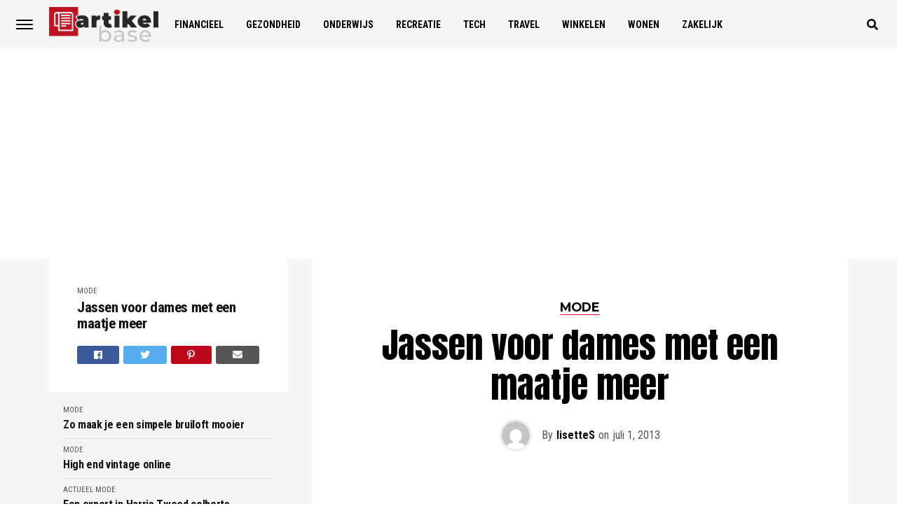

--- FILE ---
content_type: text/html; charset=utf-8
request_url: https://www.google.com/recaptcha/api2/aframe
body_size: 268
content:
<!DOCTYPE HTML><html><head><meta http-equiv="content-type" content="text/html; charset=UTF-8"></head><body><script nonce="exV59f2tmyrT9Ajq0NyxRA">/** Anti-fraud and anti-abuse applications only. See google.com/recaptcha */ try{var clients={'sodar':'https://pagead2.googlesyndication.com/pagead/sodar?'};window.addEventListener("message",function(a){try{if(a.source===window.parent){var b=JSON.parse(a.data);var c=clients[b['id']];if(c){var d=document.createElement('img');d.src=c+b['params']+'&rc='+(localStorage.getItem("rc::a")?sessionStorage.getItem("rc::b"):"");window.document.body.appendChild(d);sessionStorage.setItem("rc::e",parseInt(sessionStorage.getItem("rc::e")||0)+1);localStorage.setItem("rc::h",'1766552416833');}}}catch(b){}});window.parent.postMessage("_grecaptcha_ready", "*");}catch(b){}</script></body></html>